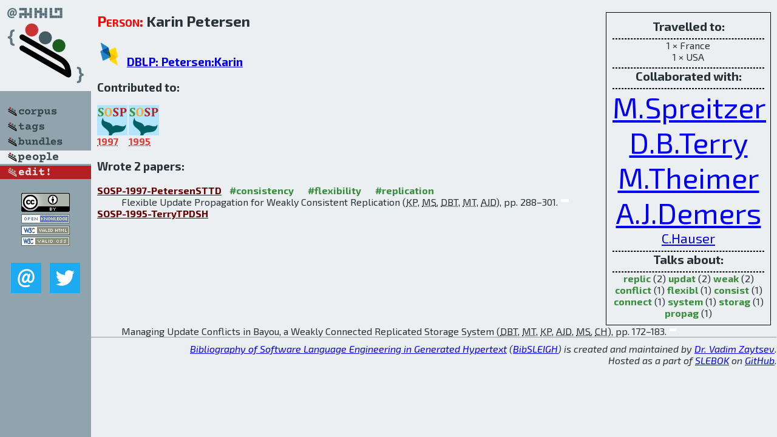

--- FILE ---
content_type: text/html; charset=utf-8
request_url: http://bibtex.github.io/person/Karin_Petersen.html
body_size: 1953
content:
<!DOCTYPE html>
<html>
<head>
	<meta http-equiv="Content-Type" content="text/html; charset=UTF-8"/>
	<meta name="keywords" content="software linguistics, software language engineering, book of knowledge, glossary, academic publications, scientific research, open knowledge, open science"/>
	<title>BibSLEIGH — Karin_Petersen</title>
	<link href="../stuff/bib.css" rel="stylesheet" type="text/css"/>
	<link href='http://fonts.googleapis.com/css?family=Exo+2:400,700,400italic,700italic' rel='stylesheet' type='text/css'>
	<script src="../stuff/jquery.min.js" type="text/javascript"></script>
</head>
<body>
<div class="left">
	<a href="../index.html"><img src="../stuff/bibsleigh.png" alt="BibSLEIGH" title="BibSLEIGH" class="pad"/></a>

	<div class="pad">
		<a href="../index.html"><img src="../stuff/p-corpus.png" alt="BibSLEIGH corpus" title="All papers in the corpus"/></a><br/>
		<a href="../tag/index.html"><img src="../stuff/p-tags.png" alt="BibSLEIGH tags" title="All known tags"/></a><br/>
		<a href="../bundle/index.html"><img src="../stuff/p-bundles.png" alt="BibSLEIGH bundles" title="All selected bundles"/></a><br/>
		<a href="../person/index.html"><img src="../stuff/a-people.png" alt="BibSLEIGH people" title="All contributors"/></a><br/>
<a href="https://github.com/slebok/bibsleigh/edit/master/people/Karin_Petersen.json"><img src="../stuff/edit.png" alt="EDIT!" title="EDIT!"/></a>
	</div>
	<a href="http://creativecommons.org/licenses/by/4.0/" title="CC-BY"><img src="../stuff/cc-by.png" alt="CC-BY"/></a><br/>
	<a href="http://opendatacommons.org/licenses/by/summary/" title="Open Knowledge"><img src="../stuff/open-knowledge.png" alt="Open Knowledge" /></a><br/>
	<a href="http://validator.w3.org/check/referer" title="XHTML 1.0 W3C Rec"><img src="../stuff/xhtml.png" alt="XHTML 1.0 W3C Rec" /></a><br/>
	<a href="http://jigsaw.w3.org/css-validator/check/referer" title="CSS 2.1 W3C CanRec"><img src="../stuff/css.png" alt="CSS 2.1 W3C CanRec" class="pad" /></a><br/>
	<div class="sm">
		<a href="../mailto:vadim@grammarware.net"><img src="../stuff/email.png" alt="email" title="Complain!" /></a>
		<a href="https://twitter.com/intent/tweet?screen_name=grammarware"><img src="../stuff/twitter.png" alt="twitter" title="Mention!" /></a>
	</div>

</div>
<div class="main"><div class="tbox"><code>Travelled to:</code><hr/>1 × France<br/>
1 × USA<hr/><code>Collaborated with:</code><hr/><span style="font-size:300.0%"><a href="../person/Mike_Spreitzer.html">M.Spreitzer</a></span>
<span style="font-size:300.0%"><a href="../person/Douglas_B_Terry.html">D.B.Terry</a></span>
<span style="font-size:300.0%"><a href="../person/Marvin_Theimer.html">M.Theimer</a></span>
<span style="font-size:300.0%"><a href="../person/Alan_J_Demers.html">A.J.Demers</a></span>
<span style="font-size:136.36363636363635%"><a href="../person/Carl_Hauser.html">C.Hauser</a></span><hr/><code>Talks about:</code><hr/><span class="tag"><a href="../word/replic.html">replic</a></span> (2) 
<span class="tag"><a href="../word/updat.html">updat</a></span> (2) 
<span class="tag"><a href="../word/weak.html">weak</a></span> (2) 
<span class="tag"><a href="../word/conflict.html">conflict</a></span> (1) 
<span class="tag"><a href="../word/flexibl.html">flexibl</a></span> (1) 
<span class="tag"><a href="../word/consist.html">consist</a></span> (1) 
<span class="tag"><a href="../word/connect.html">connect</a></span> (1) 
<span class="tag"><a href="../word/system.html">system</a></span> (1) 
<span class="tag"><a href="../word/storag.html">storag</a></span> (1) 
<span class="tag"><a href="../word/propag.html">propag</a></span> (1)</div>
<h2><span class="ttl"> Person:</span> Karin Petersen</h2>
<h3><img src="../stuff/ico-dblp.png" alt="DBLP"/> <a href="http://dblp.uni-trier.de/pers/hd/p/Petersen:Karin">DBLP: Petersen:Karin</a></h3><h3>Contributed to:</h3><div class="minibar"><div><a href="../SOSP-1997.html" title="SOSP 1997"><img src="../stuff/sosp.png" class="abc" alt="SOSP 1997"/></a><abbr title="1997">1997</abbr></div>
<div><a href="../SOSP-1995.html" title="SOSP 1995"><img src="../stuff/sosp.png" class="abc" alt="SOSP 1995"/></a><abbr title="1995">1995</abbr></div><br style="clear:left"/></div><h3>Wrote 2 papers:</h3><dl class="toc"><dt><a href="../SOSP-1997-PetersenSTTD.html">SOSP-1997-PetersenSTTD</a> <span class="tag"><a href="../tag/consistency.html" title="consistency">#consistency</a></span> <span class="tag"><a href="../tag/flexibility.html" title="flexibility">#flexibility</a></span> <span class="tag"><a href="../tag/replication.html" title="replication">#replication</a></span></dt><dd>Flexible Update Propagation for Weakly Consistent Replication (<abbr title="Karin Petersen">KP</abbr>, <abbr title="Mike Spreitzer">MS</abbr>, <abbr title="Douglas B. Terry">DBT</abbr>, <abbr title="Marvin Theimer">MT</abbr>, <abbr title="Alan J. Demers">AJD</abbr>), pp. 288–301.</dd> <div class="pagevis" style="width:13px"></div>
<dt><a href="../SOSP-1995-TerryTPDSH.html">SOSP-1995-TerryTPDSH</a></dt><dd>Managing Update Conflicts in Bayou, a Weakly Connected Replicated Storage System (<abbr title="Douglas B. Terry">DBT</abbr>, <abbr title="Marvin Theimer">MT</abbr>, <abbr title="Karin Petersen">KP</abbr>, <abbr title="Alan J. Demers">AJD</abbr>, <abbr title="Mike Spreitzer">MS</abbr>, <abbr title="Carl Hauser">CH</abbr>), pp. 172–183.</dd> <div class="pagevis" style="width:11px"></div></dl>
</div>
<hr style="clear:both"/>
<div class="last">
	<em>
		<a href="http://bibtex.github.io">Bibliography of Software Language Engineering in Generated Hypertext</a>
		(<a href="http://github.com/slebok/bibsleigh">BibSLEIGH</a>) is
		created and maintained by <a href="http://grammarware.github.io/">Dr. Vadim Zaytsev</a>.<br/>
		Hosted as a part of <a href="http://slebok.github.io/">SLEBOK</a> on <a href="http://www.github.com/">GitHub</a>.
	</em>
</div>
</body>
</html>